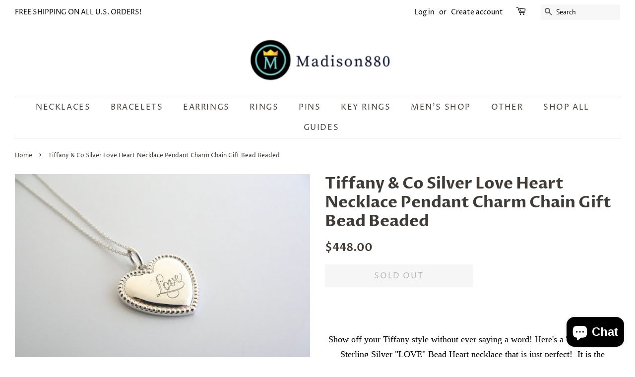

--- FILE ---
content_type: text/javascript
request_url: https://www.madison880.com/cdn/shop/t/19/assets/booster.js?v=173354929403169205471595148503
body_size: 10486
content:
(function(b,L){typeof window[function(){var D="s",c="t",x="xpor",v="e";return v+x+c+D}()]=="object"&&function(){var V="ined",e="undef";return e+V}()!=typeof window[function(){var U="e",Z="dul",JP="mo";return JP+Z+U}()]?window.module[function(){var r="rts",G="expo";return G+r}()]=L():function(){var Q2="ion",j="ct",P="fun";return P+j+Q2}()==typeof window.define&&window[function(){var y="e",iw="n",Sj="defi";return Sj+iw+y}()][function(){var m="d",C="m",u="a";return u+C+m}()]?window.define(L):b[function(){var w="t",bo="Me",a="ba";return a+bo+w}()]=L()})(this,function(){(function(){var Qs="trict",T="se s",lk="u";return lk+T+Qs})();function b(){return P.urlPrefix+P.baEvsUrl}function L(b2){return Object[function(){var wx="ys",EX="e",s="k";return s+EX+wx}()](b2).length===0}function D(){return(P.useBeacon||P[function(){var kv="Now",Fo="apply";return Fo+kv}()])&&L(P.headers)&&h&&function(){var m="d",X="efine",u="und";return u+X+m}()!=typeof window.navigator[function(){var wF="n",W="dBeaco",K="sen";return K+W+wF}()]&&!P[function(){var n="ntials",ZS="thCrede",o="wi";return o+ZS+n}()]}function J(){for(var b2;b2=C0.shift();)b2();r8=!0}function M(b2){r8?b2():C0[function(){var AK="h",H5="us",E="p";return E+H5+AK}()](b2)}function d(b2,L2){var D2=b2.matches||b2[function(){var X7="ector",p="sSel",S="atche",no="m";return no+S+p+X7}()]||b2.mozMatchesSelector||b2.msMatchesSelector||b2.oMatchesSelector||b2[function(){var I="ctor",m="e",wv="MatchesSel",Ag="bkit",cP="we";return cP+Ag+wv+m+I}()];return D2?D2.apply(b2,[L2]):(H[function(){var T8="g",W="o",K="l";return K+W+T8}()](function(){var A="ch",eZ="t",n="ma",on="able to ",t="Un";return t+on+n+eZ+A}()),!1)}function a(b2){var L2=[];for(window.j=0;window.j<b2[function(){var k="s",q="m",cF="e",c2="t",E="i";return E+c2+cF+q+k}()][function(){var l="th",x="leng";return x+l}()];window[function(){var A="j";return A}()]++){var D2=b2.items[window.j];L2.push({id:D2[function(){var J1="d",S="i";return S+J1}()],properties:D2[function(){var YE="s",G="e",Kx="operti",I="pr";return I+Kx+G+YE}()],quantity:D2.quantity,variant_id:D2[function(){var Sx="t_id",bk="arian",Wj="v";return Wj+bk+Sx}()],product_id:D2.product_id,final_price:D2.final_price,image:D2[function(){var W="ge",Pp="a",v="im";return v+Pp+W}()],handle:D2.handle,title:D2.title})}return{token:b2[function(){var Ly="n",Lm="e",aC="ok",qu="t";return qu+aC+Lm+Ly}()],total_price:b2[function(){var Cs="rice",fm="p",n0="total_";return n0+fm+Cs}()],items:L2,currency:b2[function(){var G="cy",i0="urren",mI="c";return mI+i0+G}()]}}function w(b2){H.log(b2),b2[function(){var NX="l",CC="ur",E="_";return E+CC+NX}()][function(){var s="exOf",Ej="d",yv="in";return yv+Ej+s}()](function(){var _D="d",I="rt/ad",pX="ca",sx="/";return sx+pX+I+_D}())>=0?H[function(){var p="ta",ZN="artDa",WS="getC";return WS+ZN+p}()](function(b3){H[function(){var BZ="g",$k="o",e7="l";return e7+$k+BZ}()](b3),H.setCartAttributes(!0,b3)}):H[function(){var hM="butes",md="i",Wj="tCartAttr",k="se";return k+Wj+md+hM}()](!0,b2.response)}function V(){try{var b2=XMLHttpRequest.prototype.open;XMLHttpRequest.prototype[function(){var X="en",u="p",Iq="o";return Iq+u+X}()]=function(){this.addEventListener(function(){var jc="oad",LV="l";return LV+jc}(),function(){this[function(){var Y$="url",t8="_";return t8+Y$}()]&&this._url.search(/cart.*js/)>=0&&function(){var Cp="T",Ad="E",S="G";return S+Ad+Cp}()!=this._method&&(H[function(){var K="g",ty="o",XqZ="l";return XqZ+ty+K}()](function(){var l="quest",$=" not a get re",Hz="ats",o="its a cart endpoint th";return o+Hz+$+l}()),w(this))}),b2.apply(this,arguments)}}catch(L2){H[function(){var K="g",j="o",qV="l";return qV+j+K}()](L2),H[function(){var $="g",MV="o",GP="l";return GP+MV+$}()](function(){var bl="t",Y4="car",tG="atching ajax ",Ra="error c";return Ra+tG+Y4+bl}())}}function Y(b2){(function(){var YR="e",m="tiv",B="c",s="intera";return s+B+m+YR})()===document[function(){var n="e",x="Stat",DW="ady",o="re";return o+DW+x+n}()]||document[function(){var uV="tate",Tx="readyS";return Tx+uV}()]==="complete"?b2():document.addEventListener("DOMContentLoaded",b2)}function Z(){return function(){var n="xxxxxx",C_="xxxx",$L="x",i5="xxxxxxxx4xxxyxxxx",Te="xxxx";return Te+i5+$L+C_+n}()[function(){var m="ce",A="a",pi="l",IN="p",jx="re";return jx+IN+pi+A+m}()](/[xy]/g,function(b2){var L2=16*Math[function(){var o="m",K="o",r="and",Fn="r";return Fn+r+K+o}()]()|0;return(b2=="x"?L2:3&L2|8)[function(){var t="ing",q="Str",N_="to";return N_+q+t}()](16)})+Date.now()[function(){var B="ring",s="toSt";return s+B}()]()}function kb(){P[function(){var G1="s",o="e",Za="i",Y1="cook";return Y1+Za+o+G1}()]&&h&&H.setCookie(function(){var E="baEvs",ZY="Met_",cX="ba";return cX+ZY+E}(),window[function(){var l="ON",lo="JS";return lo+l}()][function(){var G="y",o5="gif",F_="strin";return F_+o5+G}()](g),1)}function c(){var b2=document.querySelector(function(){var AK="-token]",G="ame=csrf",oT="meta[n";return oT+G+AK}());return b2&&b2[function(){var E4="t",Ca="ten",E="on",q="c";return q+E+Ca+E4}()]}function gk(){var b2=document[function(){var _t="tor",p="ec",K="uerySel",uw="q";return uw+K+p+_t}()]("meta[name=csrf-param]");return b2&&b2[function(){var R8="nt",nM="onte",Ms="c";return Ms+nM+R8}()]}function Q(b2){var L2=c();L2&&b2[function(){var k3="eader",bO="tRequestH",Js="e",S="s";return S+Js+bO+k3}()](function(){var j="ken",$="o",n="CSRF-T",FR="X-";return FR+n+$+j}(),L2)}function C(b2){var L2=b2;return L2.common=window.BoosterApps[function(){var j="n",su="o",U8="m",dE="m",mx="co";return mx+dE+U8+su+j}()],L2}function F(L2){M(function(){H[function(){var D_="t",IZ="ues",B="endReq",IV="s";return IV+B+IZ+D_}()](b(),C(L2),function(){for(var b2=0;b2<g[function(){var gr1="ngth",j="le";return j+gr1}()];b2++)if(g[b2].id==L2[function(){var ti="d",r1="i";return r1+ti}()]){g[function(){var E="ice",u="spl";return u+E}()](b2,1);break}kb()})})}function N(L2){M(function(){var D2=C(L2),J2=gk(),M2=c();J2&&M2&&(D2[J2]=M2),window.navigator[function(){var cR="acon",bh="sendBe";return bh+cR}()](b(),window[function(){var v="N",s="JSO";return s+v}()].stringify(D2))})}function z(){return window[function(){var F6="n",XZ="o",Qb="ocati",m="l";return m+Qb+XZ+F6}()][function(){var pY="ame",E="pathn";return E+pY}()]}function y(b2){return b2&&b2.length>0?b2:null}function rK(b2){for(var L2 in b2)b2[function(){var cB="operty",NG="hasOwnPr";return NG+cB}()](L2)&&b2[L2]===null&&delete b2[L2];return b2}function e(b2){var L2=b2.target;return rK({tag:L2[function(){var $="e",IZ="am",u="N",z7="tag";return z7+u+IZ+$}()].toLowerCase(),id:y(L2[function(){var m="d",G="i";return G+m}()]),class:y(L2[function(){var on="Name",v="class";return v+on}()]),page:z()})}function i(){_=H.getVisitId();var b2=new Date,L2=new Date,D2=2;L2.setUTCHours(23,59,59,59);var J2=(L2-b2)/1e3,M2=J2/60;return(M2>O||J2<D2)&&(M2=O),(!_||J2<D2)&&(_=Z()),H[function(){var _G="ie",o="tCook",CP="se";return CP+o+_G}()](function(){var iM="t",fx="si",n="i",$t="_v",h1="baMet";return h1+$t+n+fx+iM}(),_,M2),_}function O2(){if(r8=!1,_=i(),f=H[function(){var A="sitorId",QM="etVi",k="g";return k+QM+A}()](),MA=H.getCookie("baMet_apply"),P.cookies===!1||P[function(){var U="s",s="yVisit",Xc="appl";return Xc+s+U}()]===!1)H[function(){var m="g",x="o",B="l";return B+x+m}()](function(){var HW="disabled",a6="ng ",uU="it applyi",s5="Vis";return s5+uU+a6+HW}()),J();else if(_&&f&&!MA)H.log(function(){var xl="it",jS="s",U0="tive vi",r="Ac";return r+U0+jS+xl}()),J();else if(H.getCookie("baMet_visit")){H.log("Visit started"),f||(f=Z(),window[function(){var j="torage",iZ="alS",p="loc";return p+iZ+j}()][function(){var I="m",ay="e",DR="t",$="setI";return $+DR+ay+I}()]("baMet_visitor",f));var b2=new Date,L2=b2[function(){var Xy="ring",gS="OSt",Hg="IS",qv="to";return qv+Hg+gS+Xy}()]()[function(){var Gd="ce",Rr="i",Al="l",Zj="s";return Zj+Al+Rr+Gd}()](0,10),D2={shop_id:window[function(){var IB="erApps",S="Boost";return S+IB}()].common.shop.id,name:"create_visit",params:{landing_page:window[function(){var FP="ion",v7="ocat",q="l";return q+v7+FP}()][function(){var G="ef",X="r",ts="h";return ts+X+G}()],screen_width:window.screen.width,screen_height:window.screen.height},timestamp:window[function(){var M9="seInt",Md="par";return Md+M9}()](b2.getTime()),date:L2,hour:b2.getUTCHours(),id:Z(),visit_token:_,visitor_token:f,app:"ba"};for(var M2 in document.referrer.length>0&&(D2.referrer=document.referrer),P[function(){var RQ="ams",v="sitPar",oI="vi";return oI+v+RQ}()])P[function(){var xc="Params",U1="t",mi="visi";return mi+U1+xc}()].hasOwnProperty(M2)&&(D2[M2]=P.visitParams[M2]);H[function(){var uf="g",ec="o",sf="l";return sf+ec+uf}()](D2),H.destroyCookie("baMet_apply"),J()}else H.log(function(){var _n=" disabled",lB="kies",nY="aCoo",Iz="b";return Iz+nY+lB+_n}()),J()}var Xs={set:function(b2,L2,D2,J2){var M2="",d2="";if(D2){var a2=new Date;a2.setTime(a2.getTime()+60*D2*1e3),M2="; expires="+a2.toGMTString()}J2&&(d2="; domain="+J2),document[function(){var G="ie",x="k",j="coo";return j+x+G}()]=b2+"="+window.escape(L2)+M2+d2+"; path=/"},get:function(b2){var L2,D2,J2=b2+"=",M2=document[function(){var IU="e",q="i",$7="ook",ST="c";return ST+$7+q+IU}()].split(function(){var S=";";return S}());for(L2=0;L2<M2[function(){var l="gth",x="en",t="l";return t+x+l}()];L2++){for(D2=M2[L2];D2[function(){var Pj="arAt",kT="ch";return kT+Pj}()](0)===" ";)D2=D2.substring(1,D2[function(){var bj="ngth",QH="le";return QH+bj}()]);if(D2.indexOf(J2)===0)return unescape(D2[function(){var iz="ring",o="subst";return o+iz}()](J2.length,D2[function(){var J5="th",ge="leng";return ge+J5}()]))}return null}},P={urlPrefix:"",visitsUrl:"https://u0altfd679.execute-api.us-west-2.amazonaws.com/prod/api/appstats",baEvsUrl:function(){var ZL="/appstats",v="prod/api",r="t-2.amazonaws.com/",hk="https://u0altfd679.execute-api.us-wes";return hk+r+v+ZL}(),page:null,useBeacon:!0,startOnReady:!0,applyVisits:!0,cookies:!0,cookieDomain:null,headers:{},visitParams:{},withCredentials:!1},H=window[function(){var j="et",YF="aM",xB="b";return xB+YF+j}()]||{};H.configure=function(b2){for(var L2 in b2)b2.hasOwnProperty(L2)&&(P[L2]=b2[L2])},H[function(){var Cz="e",Hj="igur",JX="conf";return JX+Hj+Cz}()](H);var _,f,MA,Pc=window[function(){var tq="y",x1="r",A7="e",rN="u",HG="jQ";return HG+rN+A7+x1+tq}()]||window[function(){var p="o",xv="t",sN="Zep";return sN+xv+p}()]||window.$,O=30,R=4*(1*127544+85505)+199004,r8=!1,C0=[],h=typeof window[function(){var l="N",Ud="JSO";return Ud+l}()]!="undefined"&&typeof window[function(){var iF="N",m="JSO";return m+iF}()].stringify!="undefined",g=[];H[function(){var cK="kie",Ee="o",mO="setCo";return mO+Ee+cK}()]=function(b2,L2,D2){Xs[function(){var B="t",zb="e",WQ="s";return WQ+zb+B}()](b2,L2,D2,P.cookieDomain||P.domain)},H[function(){var wy="ie",nn="tCook",ck="ge";return ck+nn+wy}()]=function(b2){return Xs.get(b2)},H.destroyCookie=function(b2){Xs[function(){var pM="t",BJ="e",n="s";return n+BJ+pM}()](b2,"",-1)},H[function(){var tO="g",q="o",Vs="l";return Vs+q+tO}()]=function(b2){H.getCookie("baMet_debug")&&window[function(){var en="e",rQ="l",rF="o",U="s",E="con";return E+U+rF+rQ+en}()][function(){var xT="g",Ds="o",Q2="l";return Q2+Ds+xT}()](b2)},H[function(){var L8="Ev",A="Ba",JY="on";return JY+A+L8}()]=function(b2,L2,D2){document[function(){var I="r",lD="e",a3="isten",Vv="ventL",K="addE";return K+Vv+a3+lD+I}()](b2,function(b3){d(b3[function(){var mY="t",gI="e",E="targ";return E+gI+mY}()],L2)&&D2(b3)})},H.sendRequest=function(b2,L2,D2){try{if(h)if(Pc&&typeof Pc.ajax=="function")Pc[function(){var JL="x",N2="aja";return N2+JL}()]({type:"POST",url:b2,data:window[function(){var SM="N",SD="JSO";return SD+SM}()][function(){var WI="ngify",sM="stri";return sM+WI}()](L2),contentType:"application/json; charset=utf-8",beforeSend:Q,complete:function(b3){b3.status==200&&D2(b3)},headers:P[function(){var cF="rs",n="eade",hn="h";return hn+n+cF}()],xhrFields:{withCredentials:P[function(){var ls="entials",K="withCred";return K+ls}()]}});else{var J2=new XMLHttpRequest;for(var M2 in J2[function(){var OP="en",s="op";return s+OP}()]("POST",b2,!0),J2.withCredentials=P.withCredentials,J2.setRequestHeader("Content-Type","application/json"),P.headers)P[function(){var Da="s",U="er",hT="head";return hT+U+Da}()].hasOwnProperty(M2)&&J2.setRequestHeader(M2,P[function(){var o="rs",BY="e",_v="d",Qr="hea";return Qr+_v+BY+o}()][M2]);J2.onload=function(){J2.status===200&&D2(J2.response)},Q(J2),J2[function(){var Bz="d",z7="n",Ww="se";return Ww+z7+Bz}()](window.JSON[function(){var v4="y",QX="ingif",yl="str";return yl+QX+v4}()](L2))}}catch(d2){}},H.getCartData=function(b2){try{if(h)if(Pc&&typeof Pc[function(){var BX="x",I3="ja",Mj="a";return Mj+I3+BX}()]=="function")Pc.ajax({type:function(){var U="T",Zq="E",Qc="G";return Qc+Zq+U}(),url:"/cart.js?ba_request=1",data:{},dataType:function(){var B3="n",py="jso";return py+B3}(),complete:function(L3){L3.status==200&&(L3.responseText?b2(L3[function(){var MG="t",oW="eTex",W="respons";return W+oW+MG}()]):b2(L3))}});else{var L2=new XMLHttpRequest;L2.onreadystatechange=function(){L2[function(){var S="e",$="dyStat",k="a",E1="re";return E1+k+$+S}()]===4&&L2[function(){var K="us",eP="t",I4="a",O7="st";return O7+I4+eP+K}()]===200&&b2(L2[function(){var D$="t",E="eTex",o6="respons";return o6+E+D$}()])},L2[function(){var gd="n",Gu="e",cN="op";return cN+Gu+gd}()]("GET",function(){var O0="a_request=1",Mh=".js?b",pn="cart",aj="/";return aj+pn+Mh+O0}(),!1),L2[function(){var eR="d",ye="en",FM="s";return FM+ye+eR}()](null)}}catch(D2){}},H[function(){var HZ="Id",oF="cCs",iQ="yn",Vb="s";return Vb+iQ+oF+HZ}()]=function(){var b2=H[function(){var ER="ie",QN="ok",UQ="o",n="getC";return n+UQ+QN+ER}()](function(){var m1="_id",K="cs",s="baMet_";return s+K+m1}());return b2||(b2=Z()),H[function(){var xh="okie",uf="Co",uq="et",I="s";return I+uq+uf+xh}()](function(){var zM="_id",G="Met_cs",o="ba";return o+G+zM}(),b2,30*663+270),b2},H.getVisitId=H.getVisitToken=function(){return H.getCookie("baMet_visit")},H[function(){var r_="rId",I9="o",iE="t",DB="tVisi",R7="ge";return R7+DB+iE+I9+r_}()]=H.getVisitorToken=function(){return window[function(){var Xe="torage",zK="S",fF="local";return fF+zK+Xe}()][function(){var $0="m",i1="te",k="getI";return k+i1+$0}()](function(){var iO="isitor",Dv="v",I="_",YT="et",Xf="baM";return Xf+YT+I+Dv+iO}())},H[function(){var XaD="n",Hh="i",cn="dm",f9="sA",T4="i";return T4+f9+cn+Hh+XaD}()]=function(){return H.getCookie("ba_admin")},H.reset=function(){return H.destroyCookie(function(){var K="t",t="t_visi",oQ="baMe";return oQ+t+K}()),window.localStorage.removeItem("baMet_visitor"),H[function(){var Jd="e",qC="i",$g="k",Vk="o",o="stroyCo",x="de";return x+o+Vk+$g+qC+Jd}()]("baMet_baEvs"),H.destroyCookie("baMet_apply"),!0},H[function(){var sa="ug",W="deb";return W+sa}()]=function(b2){return b2===!1?H[function(){var SR="okie",n="o",$="estroyC",Tt="d";return Tt+$+n+SR}()](function(){var yJ="g",ol="t_debu",uL="baMe";return uL+ol+yJ}()):H[function(){var qw="e",wn="oki",S="setCo";return S+wn+qw}()]("baMet_debug",function(){var n8="t";return n8}(),1*346091+179509),!0},H[function(){var YU="fo",_y="n",XN="BrowserI",an="get";return an+XN+_y+YU}()]=function(){return{options:[],header:[navigator.platform,navigator.userAgent,navigator.appVersion,navigator.vendor,window.opera],dataos:[{name:"Windows Phone",value:"Windows Phone",version:function(){var No="S",E="O";return E+No}()},{name:"Windows",value:"Win",version:function(){var FT="T",s3="N";return s3+FT}()},{name:function(){var Fo="one",I="Ph",x="i";return x+I+Fo}(),value:function(){var wu="hone",sf="iP";return sf+wu}(),version:function(){var aF="S",pn="O";return pn+aF}()},{name:function(){var hW="d",U="iPa";return U+hW}(),value:"iPad",version:"OS"},{name:"Android",value:function(){var K="id",mp="o",bY="ndr",F5="A";return F5+bY+mp+K}(),version:function(){var Jp="roid",kS="nd",xl="A";return xl+kS+Jp}()},{name:"Mac OS",value:"Mac",version:function(){var _i="S X",h6="O";return h6+_i}()},{name:"Linux",value:function(){var Uw="x",cO="nu",s="Li";return s+cO+Uw}(),version:"rv"},{name:"Palm",value:"Palm",version:function(){var G="S",n="O",tT="lm",M4="Pa";return M4+tT+n+G}()}],databrowser:[{name:"Chrome",value:function(){var Xo="me",jZ="ro",aO="h",zX="C";return zX+aO+jZ+Xo}(),version:"Chrome"},{name:"Firefox",value:"Firefox",version:function(){var k="x",my="o",tP="f",KS="Fire";return KS+tP+my+k}()},{name:function(){var wY="i",Vc="r",Ui="a",Av="f",zc="a",Dc="S";return Dc+zc+Av+Ui+Vc+wY}(),value:"Safari",version:function(){var Hm="sion",OU="r",m7C="Ve";return m7C+OU+Hm}()},{name:function(){var Gg="xplorer",yF="t E",lh="erne",W0="Int";return W0+lh+yF+Gg}(),value:function(){var uI="E",w9="MSI";return w9+uI}(),version:function(){var hM="IE",i3="S",xI="M";return xI+i3+hM}()},{name:function(){var _5="a",ar="r",OB="pe",BJ="O";return BJ+OB+ar+_5}(),value:"Opera",version:function(){var me="ra",XU="e",wi="Op";return wi+XU+me}()},{name:"BlackBerry",value:function(){var tl="LDC",Ro="C";return Ro+tl}(),version:"CLDC"},{name:"Mozilla",value:"Mozilla",version:"Mozilla"}],init:function(){var b2=this[function(){var te="r",K$="e",$N="head";return $N+K$+te}()].join(" ");return{os:this[function(){var u="m",$="Ite",R1="match";return R1+$+u}()](b2,this[function(){var zP="s",tL="atao",Da="d";return Da+tL+zP}()]),browser:this.matchItem(b2,this[function(){var o="wser",gA="atabro",iZ="d";return iZ+gA+o}()]),tz_offset:new Date().getTimezoneOffset()/60}},matchItem:function(b2,L2){var D2,J2,M2,d2=0,a2=0;for(d2=0;d2<L2[function(){var V$="ngth",ze="le";return ze+V$}()];d2+=1)if(new window.RegExp(L2[d2].value,function(){var MX="i";return MX}())[function(){var jB="st",Am="e",$L="t";return $L+Am+jB}()](b2)){if(D2=new window.RegExp(L2[d2].version+function(){var k9="[\\d._]+)",I6="[- /:;](";return I6+k9}(),"i"),M2="",(J2=b2.match(D2))&&J2[1]&&(J2=J2[1]),J2)for(J2=J2[function(){var IQ="it",Xe="spl";return Xe+IQ}()](/[._]+/),a2=0;a2<J2[function(){var yQ="th",Fq="leng";return Fq+yQ}()];a2+=1)M2+=a2===0?J2[a2]+function(){var oO=".";return oO}():J2[a2];else M2="0";return L2[d2].name}return{name:function(){var OQ="own",G2="nkn",Hi="u";return Hi+G2+OQ}(),version:0}}}.init()},H.apply=function(b2,L2,J2){try{var d2=new Date,a2=d2.toISOString()[function(){var fA="e",M2="lic",bm="s";return bm+M2+fA}()](0,10),w2={shop_id:window[function(){var Aa="ps",wm="sterAp",SO="Boo";return SO+wm+Aa}()][function(){var Zq="n",GH="mo",RT="com";return RT+GH+Zq}()].shop.id,name:b2,params:L2||{},timestamp:window[function(){var dq="t",I="eIn",U2="pars";return U2+I+dq}()](d2.getTime()),date:a2,hour:d2[function(){var Ai="urs",FJ="Ho",iv="getUTC";return iv+FJ+Ai}()](),id:Z(),app:J2};M(function(){P[function(){var gg="s",Jx="okie",W1="o",uR="c";return uR+W1+Jx+gg}()]&&!H[function(){var iI="tId",os="isi",Nt="getV";return Nt+os+iI}()]()&&O2(),M(function(){H.log(w2),w2.visit_token=H[function(){var aY="d",Xf="itI",zj="getVis";return zj+Xf+aY}()](),w2.visitor_token=H[function(){var pY="torId",cU="i",$="is",GK="getV";return GK+$+cU+pY}()](),D()?N(w2):(g[function(){var or="h",Fh="s",k="u",ba="p";return ba+k+Fh+or}()](w2),kb(),setTimeout(function(){F(w2)},1e3))})})}catch(V2){H.log(V2),H[function(){var dL="g",$b="o",DJ="l";return DJ+$b+dL}()]("error applying")}return!0},H[function(){var pF="w",PP="yVie",CC="pl",zv="ap";return zv+CC+PP+pF}()]=function(b2){var L2=H.page_hash;if(b2)for(var D2 in b2)b2[function(){var x="operty",HV="asOwnPr",l$="h";return l$+HV+x}()](D2)&&(L2[D2]=b2[D2]);H[function(){var Kg="ply",u0="ap";return u0+Kg}()]("view",L2,function(){var j78="a",t="b";return t+j78}())},H[function(){var Xv="cks",G="i",e50="plyAppCl",Vf="p",U="a";return U+Vf+e50+G+Xv}()]=function(){H.onBaEv("click",function(){var n="handler",P5=".ba-met-";return P5+n}(),function(b2){try{var L2=b2[function(){var xp="t",xq="arge",_G="t";return _G+xq+xp}()],D2=L2[function(){var BK="bute",Ps="tAttri",MD="ge";return MD+Ps+BK}()]("data-ba-met-name");if(D2){var J2=e(b2),M2=L2[function(){var QL="tribute",k="t",QD="etA",u="g";return u+QD+k+QL}()]("data-ba-met-app");if(J2.text=J2[function(){var X="g",DR="a",BP="t";return BP+DR+X}()]=="input"?L2[function(){var NG="e",sK="u",plk="l",C4="va";return C4+plk+sK+NG}()]:(L2[function(){var Z0="tent",o="extCon",S0="t";return S0+o+Z0}()]||L2[function(){var qm="t",hd="ex",dM="T",Tf="inner";return Tf+dM+hd+qm}()]||L2[function(){var zG="ML",Dn="nerHT",z0="in";return z0+Dn+zG}()])[function(){var rT="lace",s="rep";return s+rT}()](/[\s\r\n]+/g," ").trim(),J2[function(){var sd="f",XU="hre";return XU+sd}()]=L2.href,d2=L2.getAttribute(function(){var hR="s",Ob="-met-extra",It="data-ba";return It+Ob+hR}())){var d2=window[function(){var uH="Numbers",l0="clean";return l0+uH}()](window[function(){var vD="N",x="O",Zg="JS";return Zg+x+vD}()][function(){var L22="e",fg="s",Yg="r",OM="pa";return OM+Yg+fg+L22}()](d2));for(var a2 in d2)d2.hasOwnProperty(a2)&&(J2[a2]=d2[a2])}H[function(){var zX="y",G7="ppl",Cr="a";return Cr+G7+zX}()](D2,J2,M2)}}catch(w2){H.log(function(){var PV="on",qC="s excepti",B$="applyAppClick";return B$+qC+PV}()),H[function(){var fr="g",Gv="o",dr="l";return dr+Gv+fr}()](w2)}})},H[function(){var HA="tc",_q="A",_E="apply";return _E+_q+HA}()]=function(){H[function(){var Vy="v",fc="E",B="onBa";return B+fc+Vy}()]("click",".product-form__cart-submit, #AddToCart-product-template, .product-atc-btn, .product-menu-button.product-menu-button-atc, .button-cart, .product-add, .add-to-cart input, .btn-addtocart, [name=add]",function(b2){Date[function(){var hA="w",$m="o",tj="n";return tj+$m+hA}()]();var L2=b2[function(){var jK="rget",kt="ta";return kt+jK}()],D2=e(b2);D2[function(){var jU="t",zb="x",B_="te";return B_+zb+jU}()]=function(){var Mn="ut",w4="inp";return w4+Mn}()==D2.tag?L2[function(){var N2="e",S="u",fi="val";return fi+S+N2}()]:(L2[function(){var iu="tent",X4="n",R3="textCo";return R3+X4+iu}()]||L2[function(){var y8="ext",WM="rT",Tt="e",Hu="n",Ze="in";return Ze+Hu+Tt+WM+y8}()]||L2[function(){var w1="ML",Lq$="nerHT",p0="in";return p0+Lq$+w1}()]).replace(/[\s\r\n]+/g," ")[function(){var d4="im",LN="tr";return LN+d4}()](),D2.href=L2.href,H.apply(function(){var Pg="c",g4="t",w$="a";return w$+g4+Pg}(),D2,function(){var x8="a",Kx="b";return Kx+x8}())})},H.saveBaCartData=function(b2){if(h){var L2=H.getBaCartData();L2[function(){var sw="h",X="pus";return X+sw}()](b2),window[function(){var CH="age",c_="Stor",bv="l",Nr="ca",E="lo";return E+Nr+bv+c_+CH}()].setItem(function(){var i3="Data",u="Met_cart",eu="ba";return eu+u+i3}(),window[function(){var k="N",vF="JSO";return vF+k}()].stringify(L2))}},H.getBaCartData=function(){try{if(window.localStorage.getItem(function(){var y7="ta",FH="Da",$i="Met_cart",ff="ba";return ff+$i+FH+y7}())){var b2=window.parseInt(new Date()[function(){var yv="e",OC="Tim",gX="get";return gX+OC+yv}()]())-2592e5,L2=window.JSON[function(){var N2="se",Ea="r",SC="a",S="p";return S+SC+Ea+N2}()](window.localStorage[function(){var ta="tem",o="etI",X="g";return X+o+ta}()](function(){var RK="Data",B="Met_cart",n="ba";return n+B+RK}()))[function(){var OT="lter",vp="i",hg="f";return hg+vp+OT}()](function(L3){return window[function(){var Oe="nt",l_="arseI",Qq="p";return Qq+l_+Oe}()](L3.ts)>b2})[function(){var IR="rse",I="reve";return I+IR}()]();return window[function(){var $="age",wL2="lStor",St="loca";return St+wL2+$}()][function(){var xe="Item",Ufq="t",ft="e",s="s";return s+ft+Ufq+xe}()]("baMet_cartData",window[function(){var bH="N",$UM="JSO";return $UM+bH}()][function(){var lU="ngify",k="tri",$L="s";return $L+k+lU}()](L2)),L2}return[]}catch(D2){H.log(D2),H[function(){var GH="g",mS="o",Fv="l";return Fv+mS+GH}()]("error getting ba")}},H.updateBaCart=function(b2){var L2=H[function(){var bE="ie",n="ook",wf="C",B="t",vI="ge";return vI+B+wf+n+bE}()](function(){var S="rt",E="a",Jz="c";return Jz+E+S}()),D2=H.getCookie("ba_cart_token");window[function(){var rTm="ps",C7="rAp",Ep="Booste";return Ep+C7+rTm}()].common.has_ba_conversion&&(L2!=D2||b2)&&window.ba_preview_mode!=1&&(H[function(){var jg="e",lC="ki",sr="Coo",o="et",I="s";return I+o+sr+lC+jg}()]("ba_cart_token",L2,1*2306+574),H.apply(function(){var jK="t",iX="car",ER="_",vj="update";return vj+ER+iX+jK}(),{},function(){var gl="l",u="a",yV="glob";return yV+u+gl}()),H.log(function(){var OP="re",tI="osting to the API from he",wI="anged -p",Qh="cart token ch";return Qh+wI+tI+OP}()))},H[function(){var fE="artDb",wf="aC",ZZ="updateB";return ZZ+wf+fE}()]=function(b2){if(window[function(){var vE="pps",_f="rA",sR="Booste";return sR+_f+vE}()][function(){var Yu="ate_cart",w3="_upd",S="can";return S+w3+Yu}()]==1){var L2=H.getCookie(function(){var s="t",oC="r",FH="a",bz="c";return bz+FH+oC+s}()),D2=H.getCookie("ba_cart_token"),J2=window[function(){var a9="orage",mX="localSt";return mX+a9}()].getItem("baMet_latest_cart"),M2=window[function(){var $="torage",dD="ocalS",wc="l";return wc+dD+$}()].getItem(function(){var rj="_cart",kR="nced",jp="baMsg_sy";return jp+kR+rj}()),d2=b2;if(d2==0&&(J2==M2&&L2==D2||(d2=!0)),d2&&window[function(){var u="e",x="w_mod",XL="evie",Fm="ba_pr";return Fm+XL+x+u}()]!=1){if(!L2)return void(D2&&(H.log("cart token has been removed - remove cart uid"),H.destroyCookie("baMet_cs_id"),H.destroyCookie(function(){var u$="_token",T2="ba_cart";return T2+u$}())));H[function(){var GH="kie",Hm="o",AE="setCo";return AE+Hm+GH}()](function(){var kr="token",dW="_",cD="a_cart",JM="b";return JM+cD+dW+kr}(),L2,5*(5*740+129)+1015);var a2=H.syncCsId();H[function(){var cZ="g",kX="o",H3="l";return H3+kX+cZ}()]("set and update cart id here");var w2=window[function(){var XH="N",mG="SO",o="J";return o+mG+XH}()].parse(J2);if(w2[function(){var K="en",MH="tok";return MH+K}()]!=L2)var V2=w2.token;else V2="";var Y2={action_type:"track_cart",cart_json:w2,visit_token:H.getVisitId(),visitor_token:H[function(){var ES="oken",Pq="rT",IB="tVisito",pu="e",cO="g";return cO+pu+IB+Pq+ES}()](),cart_uid:a2,old_uid:V2};H.sendRequest(window[function(){var SCf="rApps",nc="e",y3="st",t="Boo";return t+y3+nc+SCf}()].cs_app_url,Y2,function(){H[function(){var E="g",U1="o",EN="l";return EN+U1+E}()]("posted to app url"),window[function(){var Qf="rage",I="ocalSto",xk="l";return xk+I+Qf}()][function(){var x6="m",AD="e",Vj="t",$p="etI",e6="s";return e6+$p+Vj+AD+x6}()]("baMsg_synced_cart",J2)}),H.log(function(){var nY=" from here",gl="e API",eM=" to th",U0="rt token changed -posting",zY="ca";return zY+U0+eM+gl+nY}())}}},H.setCartAttributes=function(b2,L2){try{H.log("setting cart attributes");var D2=window[function(){var r$="ge",Eb="Stora",x="local";return x+Eb+r$}()][function(){var OB="m",r7="te",FN="etI",$M="g";return $M+FN+r7+OB}()](function(){var eh="ata",I$="ion_d",cH="ba_convers";return cH+I$+eh}());if(b2){H[function(){var P7="g",Cx="o",t="l";return t+Cx+P7}()]("set cart attributes identified ajax cart update"),H[function(){var sY="g",ZA="o",I="l";return I+ZA+sY}()](L2);var J2=a(window[function(){var B="N",k="O",n="S",eW="J";return eW+n+k+B}()][function(){var vS="e",Rc="s",g2="par";return g2+Rc+vS}()](L2))}else J2=a(window[function(){var t="s",XT="terApp",XM="Boos";return XM+XT+t}()].common[function(){var sk="t",su="car";return su+sk}()]);window[function(){var uW="Storage",k="l",eN="ca",F1="o",PC="l";return PC+F1+eN+k+uW}()][function(){var Fn="m",E="tIte",lV="se";return lV+E+Fn}()]("baMet_latest_cart",window.JSON[function(){var I="y",Eg="if",md="ng",BD="stri";return BD+md+Eg+I}()](J2));var M2=J2[function(){var JK="s",Au="m",zpb="e",$="it";return $+zpb+Au+JK}()];if(window[function(){var qEj="s",o="p",EB="sterAp",v5="Boo";return v5+EB+o+qEj}()].cs_app_url)return H.log(function(){var Gg="o db",mz=" save t",KU="e",iC="cart updat";return iC+KU+mz+Gg}()),void H[function(){var Qr="artDb",kG="pdateBaC",g_="u";return g_+kG+Qr}()](b2);var d2=H.getBaCartData(),w2={visit_token:H.getVisitId(),visitor_token:H[function(){var yz="rToken",oA="o",X="it",lG="Vis",v8="get";return v8+lG+X+oA+yz}()](),items:[],cart_token:H.getCookie(function(){var AX="t",st="ar",wc="c";return wc+st+AX}())};for(window.j=0;window.j<M2.length;window[function(){var y7="j";return y7}()]++){var V2=M2[window.j];if(V2){var Y2=d2.find(function(b3){return b3.id==V2[function(){var ZJ="d",qi="i";return qi+ZJ}()]});Y2&&(V2.ba_conversion_data=Y2,w2.items[function(){var i6="h",VL="s",_l="pu";return _l+VL+i6}()](Y2),window.BoosterApps[function(){var Tl="mon",Y8="om",I1="c";return I1+Y8+Tl}()][function(){var PV="n",j1="versio",xi="ba_con",v0="has_";return v0+xi+j1+PV}()]=!0)}}var Z2=window.JSON.stringify(w2);window[function(){var S="erApps",jG="t",r1="s",u="oo",TE="B";return TE+u+r1+jG+S}()][function(){var oe="on",rT="omm",gB="c";return gB+rT+oe}()][function(){var hA="n_data",$ih="io",EA="ba_convers";return EA+$ih+hA}()]=w2,D2!=Z2||window[function(){var h0="s",lZ="rApp",ZK="Booste";return ZK+lZ+h0}()].common.ba_conversion_data&&window[function(){var BN="rApps",FD="Booste";return FD+BN}()].common[function(){var vR="e",kd="mplat",Oo="te";return Oo+kd+vR}()]=="cart"?(H[function(){var sg="g",Zf="o",zn="l";return zn+Zf+sg}()](function(){var jS="data",jV="a_conversion_",m7="saving b";return m7+jV+jS}()),window.localStorage.setItem("ba_conversion_data",Z2),H.updateBaCart(!0)):H.updateBaCart(!1)}catch(kb2){H[function(){var F6="g",VQ="o",vx="l";return vx+VQ+F6}()](function(){var Hi="xception",V3="rtAttributes e",j8="setCa";return j8+V3+Hi}()),H[function(){var Cj="g",_J="o",j$="l";return j$+_J+Cj}()](kb2)}},H.applyAll=function(){document.referrer[function(){var o="f",k0="O",S="x",ru="inde";return ru+S+k0+o}()](function(){var QI="ops/",JP="dmin/sh",TZ="/a";return TZ+JP+QI}())>0&&H[function(){var S7="e",ef="oki",Xjg="setCo";return Xjg+ef+S7}()](function(){var v4="min",Qz="ba_ad";return Qz+v4}(),1,R),H.setCartAttributes(!1,{}),H[function(){var n="s",aW="AppClick",iT="y",S$t="appl";return S$t+iT+aW+n}()]()};try{g=window.JSON[function(){var k2="e",n="s",X="ar",da="p";return da+X+n+k2}()](H.getCookie(function(){var hU="baEvs",eI="baMet_";return eI+hU}())||"[]")}catch(u){}for(var wL=0;wL<g.length;wL++)F(g[wL]);return V(),H.start=function(){O2(),H[function(){var QV="t",B="r",K="ta",Wd="s";return Wd+K+B+QV}()]=function(){}},Y(function(){P[function(){var tV="Ready",fO="startOn";return fO+tV}()]&&H[function(){var lT1="t",bI="tar",vE="s";return vE+bI+lT1}()]()}),H.page_hash={url:window[function(){var Gd="on",K="ocati",_g="l";return _g+K+Gd}()][function(){var Ge="f",NN="e",SP="r",o="h";return o+SP+NN+Ge}()],page:z(),template:window[function(){var Mu="Apps",B="ooster",BV="B";return BV+B+Mu}()].common.template},H}),window[function(){var D="et",q="baM";return q+D}()][function(){var f="ll",p="A",n="ly",k="p",i="ap";return i+k+n+p+f}()]();
//# sourceMappingURL=/cdn/shop/t/19/assets/booster.js.map?v=173354929403169205471595148503
